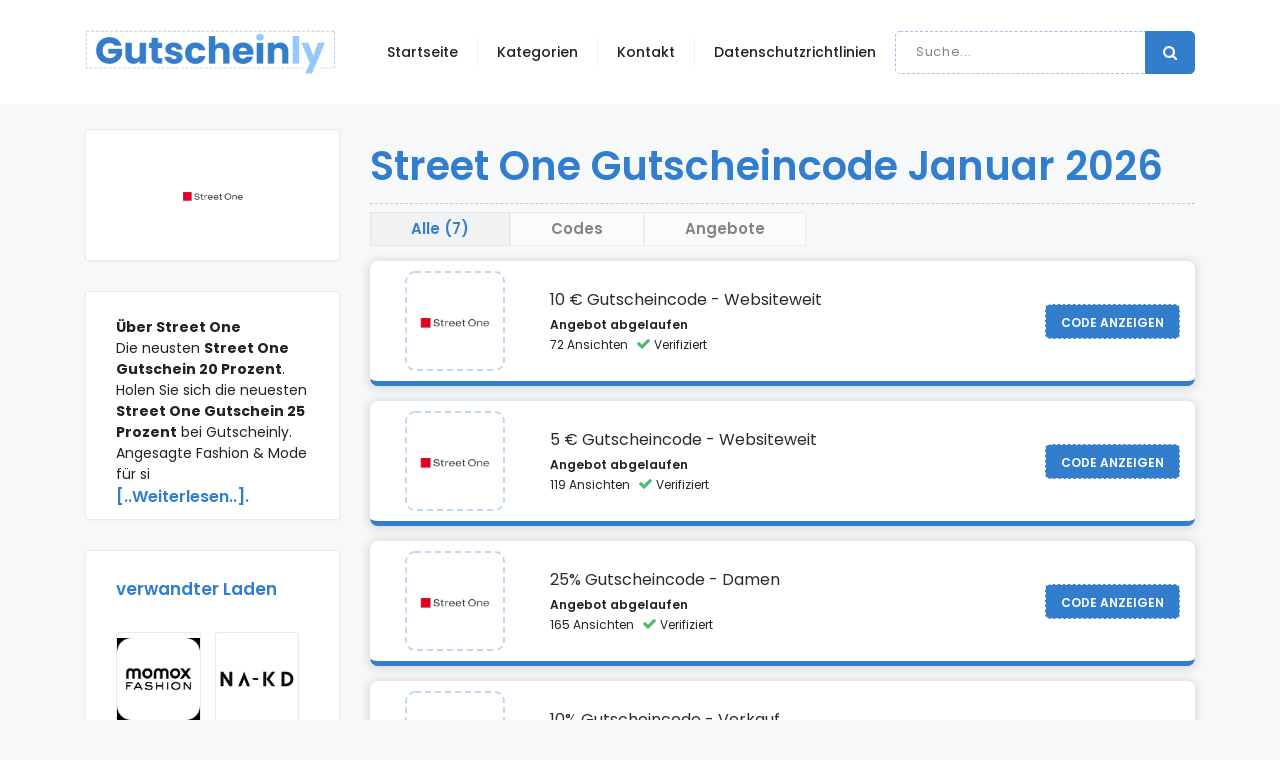

--- FILE ---
content_type: text/html; charset=UTF-8
request_url: https://gutscheinly.de/street-one
body_size: 5213
content:
<!DOCTYPE html> <html lang="en"> <head><meta http-equiv="Content-Type" content="text/html; charset=utf-8"> <meta name="google-site-verification" content="-R5bGjs7v5u-g5yxuhXLU8eh76rUfjT_i-dSDz39ljc"> <meta name="fo-verify" content="787ec18f-7c25-4037-a8b9-11b8c77018d6" /> <meta http-equiv="X-UA-Compatible" content="IE=edge"> <meta name="viewport" content="width=device-width, initial-scale=1"> <link href="https://gutscheinly.de/assets/front/plugins/jquery-ui/jquery-ui.min.css" rel="stylesheet"> <link href="https://gutscheinly.de/assets/front/plugins/bootstrap/css/bootstrap.min.css" rel="stylesheet"> <link href="https://gutscheinly.de/assets/front/plugins/font-awesome/css/font-awesome.min.css" rel="stylesheet"> <!--<link href="<?#php echo base_url(); ?>assets/front/css/style.css" rel="stylesheet">--> <link href="https://gutscheinly.de/assets/front/css/style.css?rand=213895" rel="stylesheet"> <link href="https://gutscheinly.de/uploads/settings/Gutschienly_de_logo_(2)1.png" rel="shortcut icon"> <link rel="preload" href="https://gutscheinly.de/uploads/home_slider/fashion_sale_-_Made_with_PosterMyWall_(2).jpg" as="image"> <link rel="preload" href="https://gutscheinly.de/uploads/home_slider/fashion_sale_-_Made_with_PosterMyWall_(4).jpg" as="image"> <!-- HTML5 shim and Respond.js for IE8 support of HTML5 elements and media queries --> <!-- WARNING: Respond.js doesn't work if you view the page via file:// --> <!--[if lt IE 9]> <script src="https://oss.maxcdn.com/html5shiv/3.7.2/html5shiv.min.js"></script> <script src="https://oss.maxcdn.com/respond/1.4.2/respond.min.js"></script> <![endif]--> <meta name="description" content="Die neusten Street One Gutschein 20 Prozent. Holen Sie sich die neuesten Street One Gutschein 25 Prozent bei Gutscheinly. Angesagte Fashion & Mode für sie und ihn bequem online shoppen ✔ Laufend brandneue Artikel ✔ Schnelle Lieferung ✔ Kauf auf Rechnung! Gutscheinly.Com Deal in der gesamten Kaufhauskategorie; Also, besuchen Sie uns jetzt und genießen Sie unsere verifizierten Angebote, die Ihnen viel sparen! Alle exklusiven Street One Gutschein 15 Prozent und Rabattcodes. Holen Sie sich online Street One Gutschein 20 Prozent und sparen Sie jetzt Ihr Geld."> <meta name="title" content="Street One Gutschein 20 Prozent | Street One Gutschein 25 Prozent | Street One Gutschein 15 Prozent"> <meta name="robots" content="index, nofollow"> <title>Street One Gutschein 20 Prozent | Street One Gutschein 25 Prozent | Street One Gutschein 15 Prozent</title> <script>
  var base_url = "https://gutscheinly.de/";
</script> <meta name="google-adsense-account" content="ca-pub-8817596277751071"><meta name="9b812062bbc9675" content="4983c13145fd58335da12dc5cdaf9536" /> </head> <body class="body-wrapper"> <nav class="navbar navbar-toggleable-md main-nav bg-light"> <div class="container"> <button class="navbar-toggler navbar-toggler-right custom-toggler" type="button" data-toggle="collapse" data-target="#navbarNavDropdown" aria-controls="navbarNavDropdown" aria-expanded="false" aria-label="Toggle navigation"> <span class="navbar-toggler-icon fa fa-bars"></span> </button> <a class="navbar-brand p-0" href="https://gutscheinly.de/"> <img src="https://gutscheinly.de/uploads/settings/Gutschienly_de_logo_(1)2.png" width="250" height="44" alt="Gutscheinly Logo"> </a> <ul class="navbar-nav search-mobile"> <li class="nav-item dropdown search"> <div class="input-group"> <input type="text" class="form-control" id="search" placeholder="Suche..."> <span class="input-group-addon search-btn"><i class="fa fa-search"></i></span> </div> <ul class="search-dropdown search-dropdown2"> </ul> </li> </ul> <div class="collapse navbar-collapse" id="navbarNavDropdown"> <ul class="navbar-nav ml-auto"> <li class="nav-item dropdown dropdown-slide "> <a class="nav-link " href="https://gutscheinly.de" aria-haspopup="true" aria-expanded="false"> Startseite </a> </li> <li class="nav-item dropdown dropdown-slide "> <a class="nav-link " href="https://gutscheinly.de/categories" aria-haspopup="true" aria-expanded="false"> Kategorien </a> </li> <li class="nav-item dropdown dropdown-slide "> <a class="nav-link " href="https://gutscheinly.de/Kontakt" aria-haspopup="true" aria-expanded="false"> Kontakt </a> </li> <li class="nav-item dropdown dropdown-slide "> <a class="nav-link " href="https://gutscheinly.de/datenschutzbestimmungen" aria-haspopup="true" aria-expanded="false"> Datenschutzrichtlinien </a> </li> <li class="nav-item dropdown dropdown-slide search active "> <div class="input-group"> <input type="text" class="form-control" id="search2" placeholder="Suche..."> <span class="input-group-addon search-btn"><i class="fa fa-search"></i></span> </div> <ul class="search-dropdown search-dropdown2"> </ul> </li> </ul> </div> </div> </nav> <section class="store section pb-0 pt-0" style="margin-top: 25px;"> <div class="container"> <div class="row"> <div class="col-md-10 offset-md-1 col-lg-3 offset-lg-0"> <div class="sidebar"> <div class="widget related-store store-detail-bar p-30"> <img src="https://gutscheinly.de/uploads/store/street_one.webp" class="logo m-0-auto" alt="" /> </div> <!-- Gutscheinly - Single Store Left Side --> <ins class="adsbygoogle" style="display:block; max-width: 100%;" data-ad-client="ca-pub-8817596277751071" data-ad-slot="7005612925" data-ad-format="auto" data-full-width-responsive="true"></ins> <script>
                         (adsbygoogle = window.adsbygoogle || []).push({});
                    </script> <div class="widget related-store store-detail-bar"> <p class="mb-0"><b>Über Street One</b></p> <p class="light-text mb-0">Die neusten <strong>Street One Gutschein 20 Prozent</strong>. Holen Sie sich die neuesten <strong>Street One Gutschein 25 Prozent</strong> bei <a href="https://gutscheinly.de/">Gutscheinly</a>. Angesagte Fashion & Mode für sie und ihn bequem online shoppen ✔ Laufend brandneue Artikel ✔ Schnelle Lieferung ✔ Kauf auf Rechnung! Gutscheinly.Com Deal in der gesamten Kaufhauskategorie; Also, besuchen Sie uns jetzt und genießen Sie unsere verifizierten Angebote, die Ihnen viel sparen! Alle exklusiven <strong>Street One Gutschein 15 Prozent</strong> und Rabattcodes. Holen Sie sich online <strong>Street One Gutschein 20 Prozent</strong> und sparen Sie jetzt Ihr Geld.</p> </div> <div class="widget related-store related-store-d"> <h5 class="widget-header">verwandter Laden</h5> <ul class="store-list md list-inline"> <li class="list-inline-item"> <a href="https://gutscheinly.de/momox-fashion" aria-label="Visit Momox fashion"><img src="https://gutscheinly.de/uploads/store/Momox_fashion.png" alt="" /></a> </li> <li class="list-inline-item"> <a href="https://gutscheinly.de/nakd" aria-label="Visit NAKD"><img src="https://gutscheinly.de/uploads/store/NA_KD.png" alt="" /></a> </li> <li class="list-inline-item"> <a href="https://gutscheinly.de/coach" aria-label="Visit Coach"><img src="https://gutscheinly.de/uploads/store/coach.webp" alt="" /></a> </li> <li class="list-inline-item"> <a href="https://gutscheinly.de/mona" aria-label="Visit Mona"><img src="https://gutscheinly.de/uploads/store/Mona.webp" alt="" /></a> </li> <li class="list-inline-item"> <a href="https://gutscheinly.de/spartoo" aria-label="Visit Spartoo"><img src="https://gutscheinly.de/uploads/store/spartoo.webp" alt="" /></a> </li> <li class="list-inline-item"> <a href="https://gutscheinly.de/sober" aria-label="Visit Sober"><img src="https://gutscheinly.de/uploads/store/Sober_logo.PNG" alt="" /></a> </li> </ul> <a href="https://gutscheinly.de/category/mode" target="_blank" class="btn btn-small btn-transparent hide-m">Durchsuchen Sie ähnliche Geschäfte</a> </div> </div> </div> <div class="col-md-10 offset-md-1 col-lg-9 offset-lg-0"> <div class="block"> <h1 class="store-main-heading hide-m">Street One Gutscheincode Januar 2026 </h1> <ul class="nav nav-pills transparent store-nav offers-nav store-actions" role="tablist"> <li class="nav-item" role="presentation"> <a class="nav-link active text-left all" href="#" role="tab">Alle (7)</a> </li> <li class="nav-item" role="presentation"> <a class="nav-link text-left codes" href="#" role="tab">Codes</a> </li> <li class="nav-item" role="presentation"> <a class="nav-link text-left deals" href="#" role="tab">Angebote</a> </li> </ul> <div class="tab-content"> <div class="tab-pane active"> <div class="deal-item bg-light code all "> <div class="media"> <div class="img-content align-self-center"> <a href="https://gutscheinly.de/street-one" aria-label="Visit Street One"> <img src="https://gutscheinly.de/uploads/store/street_one.webp" alt="" /> </a> </div> <div class="media-body"> <span class="mt-0">10 € Gutscheincode - Websiteweit</span> <ul class="list-inline"> <li> <a data-affliate-url="https://shara.li/c/gYO96mR9zq" targe="_blank" href="https://gutscheinly.de/street-one#offer_3862" class="btn btn-dual btn-code offer-btn"><span class="upper">Code anzeigen</span><span class="lower">code2223</span></a> </li> <li class="list-inline-item"><a href="#">Angebot abgelaufen</a> </li> <li> <ul class="success-list list-inline align-content-center"> <li class="list-inline-item text-muted"> 72 Ansichten</li> <li class="list-inline-item success"><i class="fa fa-check"></i> Verifiziert</li> </ul> </li> </ul> </div> </div> </div> <div class="deal-item bg-light code all "> <div class="media"> <div class="img-content align-self-center"> <a href="https://gutscheinly.de/street-one" aria-label="Visit Street One"> <img src="https://gutscheinly.de/uploads/store/street_one.webp" alt="" /> </a> </div> <div class="media-body"> <span class="mt-0">5 € Gutscheincode - Websiteweit</span> <ul class="list-inline"> <li> <a data-affliate-url="https://shara.li/c/gYO96mR9zq" targe="_blank" href="https://gutscheinly.de/street-one#offer_3298" class="btn btn-dual btn-code offer-btn"><span class="upper">Code anzeigen</span><span class="lower">codel22s</span></a> </li> <li class="list-inline-item"><a href="#">Angebot abgelaufen</a> </li> <li> <ul class="success-list list-inline align-content-center"> <li class="list-inline-item text-muted"> 119 Ansichten</li> <li class="list-inline-item success"><i class="fa fa-check"></i> Verifiziert</li> </ul> </li> </ul> </div> </div> </div> <div class="deal-item bg-light code all "> <div class="media"> <div class="img-content align-self-center"> <a href="https://gutscheinly.de/street-one" aria-label="Visit Street One"> <img src="https://gutscheinly.de/uploads/store/street_one.webp" alt="" /> </a> </div> <div class="media-body"> <span class="mt-0">25% Gutscheincode - Damen</span> <ul class="list-inline"> <li> <a data-affliate-url="https://shara.li/c/gYO96mR9zq" targe="_blank" href="https://gutscheinly.de/street-one#offer_3297" class="btn btn-dual btn-code offer-btn"><span class="upper">Code anzeigen</span><span class="lower">codeNS22</span></a> </li> <li class="list-inline-item"><a href="#">Angebot abgelaufen</a> </li> <li> <ul class="success-list list-inline align-content-center"> <li class="list-inline-item text-muted"> 165 Ansichten</li> <li class="list-inline-item success"><i class="fa fa-check"></i> Verifiziert</li> </ul> </li> </ul> </div> </div> </div> <!-- Gutscheinly - Single Store Offer Section --> <ins class="adsbygoogle" style="display:block; max-width: 100%; margin-bottom: 15px;" data-ad-client="ca-pub-8817596277751071" data-ad-slot="4038299110" data-ad-format="auto" data-full-width-responsive="true"></ins> <script>
                                 (adsbygoogle = window.adsbygoogle || []).push({});
                            </script> <div class="deal-item bg-light code all "> <div class="media"> <div class="img-content align-self-center"> <a href="https://gutscheinly.de/street-one" aria-label="Visit Street One"> <img src="https://gutscheinly.de/uploads/store/street_one.webp" alt="" /> </a> </div> <div class="media-body"> <span class="mt-0">10% Gutscheincode - Verkauf</span> <ul class="list-inline"> <li> <a data-affliate-url="https://shara.li/c/gYO96mR9zq" targe="_blank" href="https://gutscheinly.de/street-one#offer_3292" class="btn btn-dual btn-code offer-btn"><span class="upper">Code anzeigen</span><span class="lower">codeE22S</span></a> </li> <li class="list-inline-item"><a href="#">Angebot abgelaufen</a> </li> <li> <ul class="success-list list-inline align-content-center"> <li class="list-inline-item text-muted"> 246 Ansichten</li> <li class="list-inline-item success"><i class="fa fa-check"></i> Verifiziert</li> </ul> </li> </ul> </div> </div> </div> <div class="deal-item bg-light code all "> <div class="media"> <div class="img-content align-self-center"> <a href="https://gutscheinly.de/street-one" aria-label="Visit Street One"> <img src="https://gutscheinly.de/uploads/store/street_one.webp" alt="" /> </a> </div> <div class="media-body"> <span class="mt-0">10% Gutscheincode - Ausverkauf</span> <ul class="list-inline"> <li> <a data-affliate-url="https://shara.li/c/gYO96mR9zq" targe="_blank" href="https://gutscheinly.de/street-one#offer_3294" class="btn btn-dual btn-code offer-btn"><span class="upper">Code anzeigen</span><span class="lower">codeRS22</span></a> </li> <li class="list-inline-item"><a href="#">Angebot abgelaufen</a> </li> <li> <ul class="success-list list-inline align-content-center"> <li class="list-inline-item text-muted"> 53 Ansichten</li> <li class="list-inline-item success"><i class="fa fa-check"></i> Verifiziert</li> </ul> </li> </ul> </div> </div> </div> <div class="deal-item bg-light code all "> <div class="media"> <div class="img-content align-self-center"> <a href="https://gutscheinly.de/street-one" aria-label="Visit Street One"> <img src="https://gutscheinly.de/uploads/store/street_one.webp" alt="" /> </a> </div> <div class="media-body"> <span class="mt-0">10% Gutscheincode - Ausgewählte Artikel</span> <ul class="list-inline"> <li> <a data-affliate-url="https://shara.li/c/gYO96mR9zq" targe="_blank" href="https://gutscheinly.de/street-one#offer_3295" class="btn btn-dual btn-code offer-btn"><span class="upper">Code anzeigen</span><span class="lower">code22AL</span></a> </li> <li class="list-inline-item"><a href="#">Angebot abgelaufen</a> </li> <li> <ul class="success-list list-inline align-content-center"> <li class="list-inline-item text-muted"> 11 Ansichten</li> <li class="list-inline-item success"><i class="fa fa-check"></i> Verifiziert</li> </ul> </li> </ul> </div> </div> </div> <div class="deal-item bg-light code all "> <div class="media"> <div class="img-content align-self-center"> <a href="https://gutscheinly.de/street-one" aria-label="Visit Street One"> <img src="https://gutscheinly.de/uploads/store/street_one.webp" alt="" /> </a> </div> <div class="media-body"> <span class="mt-0">5 € Gutscheincode - Ausgewählte Artikel</span> <ul class="list-inline"> <li> <a data-affliate-url="https://shara.li/c/gYO96mR9zq" targe="_blank" href="https://gutscheinly.de/street-one#offer_3937" class="btn btn-dual btn-code offer-btn"><span class="upper">Code anzeigen</span><span class="lower">codeD22s</span></a> </li> <li class="list-inline-item"><a href="#">Angebot abgelaufen</a> </li> <li> <ul class="success-list list-inline align-content-center"> <li class="list-inline-item text-muted"> 0 Ansichten</li> <li class="list-inline-item success"><i class="fa fa-check"></i> Verifiziert</li> </ul> </li> </ul> </div> </div> </div> <div class="deal-card bg-light all about"> <div class="media"> <div class="media-body bl-none"> <table class="table"> <thead> <tr> <th>Bezeichnung</th> <th>Ablauf</th> <th>Code</th> </tr> </thead> <tbody> <tr> <td>10 € Gutscheincode - Websiteweit</td> <td>Angebot abgelaufen</td> <td>2223****</td> </tr> <tr> <td>5 € Gutscheincode - Websiteweit</td> <td>Angebot abgelaufen</td> <td>l22s****</td> </tr> <tr> <td>25% Gutscheincode - Damen</td> <td>Angebot abgelaufen</td> <td>NS22****</td> </tr> <tr> <td>10% Gutscheincode - Verkauf</td> <td>Angebot abgelaufen</td> <td>E22S****</td> </tr> <tr> <td>10% Gutscheincode - Ausverkauf</td> <td>Angebot abgelaufen</td> <td>RS22****</td> </tr> </tbody> </table> </div> </div> </div> </div> </div> </div> </div> <div class="col-md-10 offset-md-1 col-lg-3 offset-lg-0 related-store-m"> <div class="sidebar"> <div class="widget related-store"> <h5 class="widget-header">verwandter Laden</h5> <ul class="store-list md list-inline"> <li class="list-inline-item"> <a href="https://gutscheinly.de/momox-fashion" aria-label="Visit Momox fashion"><img src="https://gutscheinly.de/uploads/store/Momox_fashion.png" alt="" /></a> </li> <li class="list-inline-item"> <a href="https://gutscheinly.de/nakd" aria-label="Visit NAKD"><img src="https://gutscheinly.de/uploads/store/NA_KD.png" alt="" /></a> </li> <li class="list-inline-item"> <a href="https://gutscheinly.de/coach" aria-label="Visit Coach"><img src="https://gutscheinly.de/uploads/store/coach.webp" alt="" /></a> </li> <li class="list-inline-item"> <a href="https://gutscheinly.de/mona" aria-label="Visit Mona"><img src="https://gutscheinly.de/uploads/store/Mona.webp" alt="" /></a> </li> <li class="list-inline-item"> <a href="https://gutscheinly.de/spartoo" aria-label="Visit Spartoo"><img src="https://gutscheinly.de/uploads/store/spartoo.webp" alt="" /></a> </li> <li class="list-inline-item"> <a href="https://gutscheinly.de/sober" aria-label="Visit Sober"><img src="https://gutscheinly.de/uploads/store/Sober_logo.PNG" alt="" /></a> </li> </ul> <a href="https://gutscheinly.de/category/mode" target="_blank" class="btn btn-small btn-transparent hide-m">Durchsuchen Sie ähnliche Geschäfte</a> </div> </div> </div> </div> </div> </section><footer class="footer section section-sm"> <div class="container"> <div class="row"> <div class="col-lg-4 col-md-6"> <div class="block about"> <a href="https://gutscheinly.de/"> <img src="https://gutscheinly.de/uploads/settings/Gutschienly_de_logo_(1)3.png" width="250" height="44" alt="Gutscheinly Footer Logo"></a> <ul class="terms-list list-inline"> <li><a href="https://gutscheinly.de/uber-uns">Über uns</a></li> <li><a href="#">Datenschutz-Bestimmungen</a></li> <li><a href="https://gutscheinly.de/nutzungsbedingungen">Nutzungsbedingungen</a></li> </ul> </div> </div> <div class="col-lg-4 col-md-3"> <div class="block"> <h4>Kontakt</h4> <ul> <li><a href="https://gutscheinly.de/kontakt">New York</a></li> <li><a href="#">Häufig gestellte Fragen</a></li> <li><a href="https://gutscheinly.de/datenschutzbestimmungen">Datenschutzrichtlinien</a></li> </ul> </div> </div> <div class="col-lg-4 col-md-3"> <div class="block"> <h4>Bedingungen</h4> <ul><li><a href="https://gutscheinly.de/nutzungsbedingungen">Nutzungsbedingungen</a><br></li><li><a href="https://gutscheinly.de/impressum">Impressum</a></li> </ul> </div> </div> </div> </div> </footer> <footer class="footer-bottom"> <div class="container"> <div class="row"> <div class="col-sm-12 col-12"> <div class="text-center copyright"> <p>© 2026 Urheberrechte © - gutscheinly.de</p> </div> </div> </div> </div> <div class="top-to"> <a id="top" class="" href="#"><i class="fa fa-angle-double-up"></i></a> </div> </footer> <div class="modal fade cupon-modal" id="cupon" tabindex="-1" role="dialog"> <div class="modal-dialog" role="document"> <div class="modal-content"> <div class="modal-header"> <img src="" class="store-logo"> <h4 class="offer-title"></h4> </div> <div class="modal-body"> <h6>Kopieren Sie diesen Gutscheincode und fügen Sie ihn beim Bezahlen ein</h6> <p class="coupon-code"></p> <ul class="success-list list-inline text-center"> </ul> <form action="#"> <div class="form-group"> <a href="#" class="btn btn-transparent" data-dismiss="modal" aria-label="nah dran">nah dran</a> </div> </form> </div> </div> </div> </div> <script> var base_url = 'https://gutscheinly.de/';</script> <script src="https://gutscheinly.de/assets/front/plugins/jquery/jquery.min.js"></script> <script src="https://gutscheinly.de/assets/front/plugins/jquery-ui/jquery-ui.min.js" type="dbd131cf088739df5a46898c-text/javascript" ></script> <script src="https://gutscheinly.de/assets/front/plugins/bootstrap/js/bootstrap.min.js" type="dbd131cf088739df5a46898c-text/javascript" defer></script> <script src="https://gutscheinly.de/assets/front/plugins/smoothscroll/SmoothScroll.min.js" type="dbd131cf088739df5a46898c-text/javascript" defer></script> <script src="https://gutscheinly.de/assets/front/js/custom.js" type="dbd131cf088739df5a46898c-text/javascript" defer></script> <script src="https://ajax.cloudflare.com/cdn-cgi/scripts/95c75768/cloudflare-static/rocket-loader.min.js" data-cf-settings="dbd131cf088739df5a46898c-|49" defer></script> <script src="https://gutscheinly.de/assets/front/js/site.js" type="dbd131cf088739df5a46898c-text/javascript" defer></script> <script>
$(document).ready(function() {
    setTimeout(function(){
        $(".home-slider").owlCarousel({
            loop: !0,
            margin: 20,
            nav: !1,
            dots: 1,
            autoplay: !1,
            items: 1,
        });
    }, 1000);
    
    var adsLoaded = false;
    function loadAdsScript() {
        var script = document.createElement('script');
        script.src = "https://pagead2.googlesyndication.com/pagead/js/adsbygoogle.js?client=ca-pub-8817596277751071";
        script.async = true;
        script.crossOrigin = "anonymous";
        script.onload = function() {
            // After the script is loaded, check and push ads
            attemptToPushAds();
        };
        document.head.appendChild(script);
    }
    function attemptToPushAds() {
        if (!adsLoaded) {
            try {
                (adsbygoogle = window.adsbygoogle || []).push({});
                adsLoaded = true;
            } catch (e) {
                setTimeout(attemptToPushAds, 5000);
            }
        }
    }
    // Wait for 5 seconds after the page is fully loaded
    setTimeout(loadAdsScript, 5000);
});
</script> </body> </html>

--- FILE ---
content_type: application/x-javascript
request_url: https://gutscheinly.de/assets/front/js/custom.js
body_size: 484
content:
! function(t) {
    
    
    "use strict";
    t(document).on("ready", function() {
        
        t("body").find(".clients-slider").owlCarousel({
            loop: !0,
            margin: 20,
            nav: !0,
            dots: !1,
            autoplay: !0,
            navText: ['<i class="fa fa-angle-left"></i>', '<i class="fa fa-angle-right"></i>'],
            responsive: {
                0: {
                    nav: !1,
                    items: 2
                },
                400: {
                    nav: !1,
                    items: 2
                },
                600: {
                    nav: !1,
                    items: 3
                },
                1e3: {
                    items: 6
                }
            }
        }),
        
       
        
        t("body").find(".cats-slider").owlCarousel({
            loop: !0,
            margin: 20,
            nav: !0,
            dots: !1,
            autoplay: !0,
            navText: ['<i class="fa fa-angle-left"></i>', '<i class="fa fa-angle-right"></i>'],
            responsive: {
                0: {
                    nav: !1,
                    items: 3
                },
                400: {
                    nav: !1,
                    items: 4
                },
                600: {
                    nav: !1,
                    items: 6
                },
                1e3: {
                    items: 8,
                    nav: !1
                }
            }
        }),
        
        
        t("body").find(".post-slider").owlCarousel({
            items: 1,
            loop: !0,
            margin: 20,
            nav: !0,
            navText: ['<i class="fa fa-angle-left"></i>', '<i class="fa fa-angle-right"></i>'],
            dots: !1,
            autoplay: !0
        }), t(".select-box").selectbox(), t(".video-box img").click(function() {
            var i = '<iframe allowfullscreen src="' + t(this).attr("data-video") + '"></iframe>';
            t(this).replaceWith(i)
        }), t(".coupon-types li").click(function() {
            t(".coupon-types li").not(this).removeClass("active"), t(this).addClass("active")
        }), t(".input-group.date").datepicker({
            format: "dd/mm/yy"
        }), t("#top").click(function() {
            return t("html, body").animate({
                scrollTop: 0
            }, "slow"), !1
        }), t(".btn-group > .btn, #favorite").click(function() {
            t(this).find("i").toggleClass("btn-active")
        }), t(".favorite").click(function() {
            t(this).toggleClass("btn-active")
        }), t(".favorite").click(function() {
            t.notify({
                message: "Successfully Added to favorites!!!"
            }, {
                type: "success"
            })
        }), t("#online-code").click(function() {
            t(".code-input").fadeIn(500)
        }), t("#store-coupon, #online-sale").click(function() {
            t(".code-input").fadeOut(500)
        }), jQuery(window).on("load", function() {})
    })
}(jQuery);

--- FILE ---
content_type: application/x-javascript
request_url: https://gutscheinly.de/assets/front/js/site.js
body_size: 1632
content:
jQuery(document).ready(function(){
    var maxLength = 300;
    jQuery(".sidebar .store-detail-bar").each(function(){
        var myStr = jQuery(this).html();
        if(jQuery.trim(myStr).length > maxLength){
            var newStr = myStr.substring(0, maxLength);
            var removedStr = myStr.substring(maxLength, jQuery.trim(myStr).length);
            jQuery(this).empty().html(newStr);
            jQuery(this).append(' <a href="javascript:void(0);" class="read-more">[..Weiterlesen..].</a>');
            jQuery(this).append('<span class="more-text"><p class="light-text mb-0">' + removedStr + '</p></span>');
        }
    });
    jQuery(".read-more").click(function(){
        jQuery(this).siblings(".more-text").contents().unwrap();
        jQuery(this).remove();
    });
    
    jQuery('.offer-btn').on('click',function(){
        var href = jQuery(this).attr("href");
        var affliate_url = jQuery(this).data("affliate-url");
        window.open(href, '_blank'); 
        location.replace(affliate_url);
    });
    
    jQuery('body').on('click','.offer_li a',function(){
        var href = jQuery(this).attr("href");
        var affliate_url = jQuery(this).data("affliate-url");
        window.open(href, '_blank'); 
        location.replace(affliate_url);
    });
    
    jQuery('.offers-nav .all').on('click',function(e){
        e.preventDefault();
        jQuery('.offers-nav .nav-link').removeClass('active');
        jQuery(this).addClass('active');
        jQuery('.deal-item').hide();
        jQuery('.deal-item').fadeIn();
    });
    
    jQuery('.offers-nav .codes').on('click',function(e){
        e.preventDefault();
        jQuery('.offers-nav .nav-link').removeClass('active');
        jQuery(this).addClass('active');
        jQuery('.deal-item').hide();
        jQuery('.deal-item.code ').fadeIn();
    });   
    
    jQuery('.offers-nav .deals').on('click',function(e){
        e.preventDefault();
        jQuery('.offers-nav .nav-link').removeClass('active');
        jQuery(this).addClass('active');
        jQuery('.deal-item').hide();
        jQuery('.deal-item.deal ').fadeIn();
    });
    
    jQuery('.offers-nav .about').on('click',function(e){
        e.preventDefault();
        jQuery('.offers-nav .nav-link').removeClass('active');
        jQuery(this).addClass('active');
        jQuery('.deal-item').hide();
        jQuery('.deal-item.about ').fadeIn();
    });    
     
    var copying = true;
    jQuery('body').on('click','.cupon-modal .coupon-code .copy-btn',function(){
        if(copying){
            var input = document.createElement('textarea');
            var coupon_text = jQuery('body').find('.cupon-modal .coupon-code .clipboard-area').text();
            input.innerHTML = coupon_text;
            input.setAttribute("id", "clipboard-textarea");
            document.body.appendChild(input);
            var copyText = document.getElementById("clipboard-textarea");
            /* Select the text field */
            copyText.select();
            copyText.setSelectionRange(0, 99999); /* For mobile devices */
            /* Copy the text inside the text field */
            navigator.clipboard.writeText(copyText.value);
            document.body.removeChild(input);
            var _this = jQuery('body').find('.cupon-modal .coupon-code .clipboard-area');
            
            _this.fadeOut(function(){
                copying = false;
                _this.html('<small class="text-center text-muted"><b>In die Zwischenablage kopiert</b></small>');
                _this.fadeIn();
                var timer = setTimeout(function(){
                    _this.fadeOut(function(){
                        _this.html(coupon_text);
                        _this.fadeIn();
                        clearTimeout(timer);
                        copying = true;
                    });
                },1500);
            });
        }
    });
    
    var location_hash = window.location.hash;
    if(location_hash != ''){
        var offer_id = location_hash.replace("#offer_","");
        jQuery.ajax({
            url : base_url+'get-offer',
            method: 'post',
            data : {offer_id:offer_id},
            success : function(response){
                if(response != false){
                    var copy_btn = ' <span class="btn btn-xs btn-warning copy-btn" style="font-size: 10px;padding: 6px;margin-top: -5px;">Kopieren</span>';
                    jQuery('.cupon-modal .store-logo').attr('src',base_url+'uploads/store/'+response.store_logo);
                    jQuery('.cupon-modal .offer-title').html(response.offer_title);
                    jQuery('.cupon-modal .coupon-code').html('<span class="clipboard-area">'+response.offer_code+'</span>' + copy_btn);
                    
                    if(response.offer_verified == '1'){
                      jQuery('.cupon-modal .success-list').append('<li class="list-inline-item success"><i class="fa fa-check-square"></i> Verifiziert</li>'); 
                    }
                    if(response.offer_exclusive == '1'){
                      jQuery('.cupon-modal .success-list').append('<li class="list-inline-item success"><i class="fa fa-star"></i> Exklusiv</li>'); 
                    }
                    
                    jQuery('.cupon-modal').modal('show');
                    
                }
                else{
                    console.log('Something went wrong.');
                }
                
            },
            dataType:'JSON'
        });
    }
    
    jQuery('.search-btn').on('click',function(){
        var query = jQuery(this).prev('.form-control').val();
        location.replace(base_url+'search?q='+query);
    });
    
    jQuery('#search2').on('keyup',function(){
        jQuery('.search-dropdown2').html('');
        var query = jQuery(this).val();
        var html = '';
        if(query != ''){
            jQuery.ajax({
                url: base_url+'search_query?q='+query,
                type:'get',
                success:function(response){
                    if(response != ''){
                        jQuery.each(response,function(k,v){
                            if(v.type == 'store'){
                                html +=    '<li>';
                                html +=        '<a href="'+base_url+v.data.store_slug+'">';
                                html +=            '<div class="deal-item bg-light">';
                                html +=                '<div class="media">';
                                html +=                    '<div class="img-content align-self-center">';
                                html +=                        '<img src="'+base_url+'uploads/store/'+v.data.store_logo+'">';
                                html +=                    '</div>';
                                html +=                    '<div class="media-body">';
                                html +=                        '<h5 class="mt-0">'+v.data.store_name+' - Store</h5>';
                                html +=                    '</div>';
                                html +=                '</div>';
                                html +=            '</div>';
                                html +=        '</a>';
                                html +=    '</li>';                           
                                
                            }
                            else if(v.type == 'offer'){
                                html +=    '<li class="offer_li">';
                                html +=        '<a href="'+base_url+v.data.store_slug+'#'+k+'" data-affliate-url="'+v.data.offer_affiliate_url+'">';
                                html +=            '<div class="deal-item bg-light">';
                                html +=                '<div class="media">';
                                html +=                    '<div class="img-content align-self-center">';
                                html +=                        '<img src="'+base_url+'uploads/store/'+v.data.store_logo+'">';
                                html +=                    '</div>';
                                html +=                    '<div class="media-body">';
                                html +=                        '<h5 class="mt-0">'+v.data.offer_title+'</h5>';
                                html +=                        '<ul class="list-inline">';
                                html +=                            '<ul class="success-list list-inline align-content-center">';
                                
                                if(v.data.offer_verified == '1'){
                                html +=                                '<li class="list-inline-item success"><i class="fa fa-check"></i> Verifiziert</li>';
                                }
                                
                                if(v.data.offer_exclusive == '1'){
                                html +=                                '<li class="list-inline-item success"><i class="fa fa-diamond"></i> Exklusiv</li>';
                                }
                                
                                html +=                            '</ul>';
                                html +=                        '</ul>';
                                html +=                    '</div>';
                                html +=                '</div>';
                                html +=            '</div>';
                                html +=        '</a>';
                                html +=    '</li>';
                            }
                        });
                        
                        
                        jQuery('.search-dropdown2').html(html);
                    }
                },
                dataType:'json'
            });
        }
    });
    


    jQuery('.search-mobile #search').on('keyup',function(){
        jQuery('.search-dropdown').html('');
        var query = jQuery(this).val();
        var html = '';
        if(query != ''){
            jQuery.ajax({
                url: base_url+'search_query?q='+query,
                type:'get',
                success:function(response){
                    if(response != ''){
                        jQuery.each(response,function(k,v){
                            if(v.type == 'store'){
                                html +=    '<li>';
                                html +=        '<a href="'+base_url+v.data.store_slug+'">';
                                html +=            '<div class="deal-item bg-light">';
                                html +=                '<div class="media">';
                                html +=                    '<div class="img-content align-self-center">';
                                html +=                        '<img src="'+base_url+'uploads/store/'+v.data.store_logo+'">';
                                html +=                    '</div>';
                                html +=                    '<div class="media-body">';
                                html +=                        '<h5 class="mt-0">'+v.data.store_name+' - Store</h5>';
                                html +=                    '</div>';
                                html +=                '</div>';
                                html +=            '</div>';
                                html +=        '</a>';
                                html +=    '</li>';                           
                                
                            }
                            else if(v.type == 'offer'){
                                html +=    '<li class="offer_li">';
                                html +=        '<a href="'+base_url+v.data.store_slug+'#'+k+'" data-affliate-url="'+v.data.offer_affiliate_url+'">';
                                html +=            '<div class="deal-item bg-light">';
                                html +=                '<div class="media">';
                                html +=                    '<div class="img-content align-self-center">';
                                html +=                        '<img src="'+base_url+'uploads/store/'+v.data.store_logo+'">';
                                html +=                    '</div>';
                                html +=                    '<div class="media-body">';
                                html +=                        '<h5 class="mt-0">'+v.data.offer_title+'</h5>';
                                html +=                        '<ul class="list-inline">';
                                html +=                            '<ul class="success-list list-inline align-content-center">';
                                
                                if(v.data.offer_verified == '1'){
                                html +=                                '<li class="list-inline-item success"><i class="fa fa-check"></i> Verifiziert</li>';
                                }
                                
                                if(v.data.offer_exclusive == '1'){
                                html +=                                '<li class="list-inline-item success"><i class="fa fa-diamond"></i> Exklusiv</li>';
                                }
                                
                                html +=                            '</ul>';
                                html +=                        '</ul>';
                                html +=                    '</div>';
                                html +=                '</div>';
                                html +=            '</div>';
                                html +=        '</a>';
                                html +=    '</li>';
                            }
                        });
                        
                        
                        jQuery('.search-dropdown').html(html);
                    }
                },
                dataType:'json'
            });
        }
    });

    
});